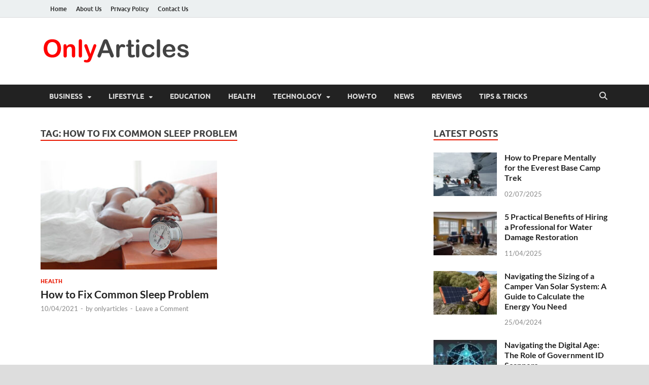

--- FILE ---
content_type: text/html; charset=UTF-8
request_url: https://www.onlyarticles.com/tag/how-to-fix-common-sleep-problem/
body_size: 12128
content:
<!DOCTYPE html>
<html lang="en-US">
<head>
<meta charset="UTF-8">
<meta name="viewport" content="width=device-width, initial-scale=1">
<link rel="profile" href="https://gmpg.org/xfn/11">

<meta name='robots' content='index, follow, max-image-preview:large, max-snippet:-1, max-video-preview:-1' />
	<style>img:is([sizes="auto" i], [sizes^="auto," i]) { contain-intrinsic-size: 3000px 1500px }</style>
	
	<!-- This site is optimized with the Yoast SEO plugin v26.7 - https://yoast.com/wordpress/plugins/seo/ -->
	<title>How to Fix Common Sleep Problem Archives - Only Articles</title>
	<link rel="canonical" href="https://www.onlyarticles.com/tag/how-to-fix-common-sleep-problem/" />
	<meta property="og:locale" content="en_US" />
	<meta property="og:type" content="article" />
	<meta property="og:title" content="How to Fix Common Sleep Problem Archives - Only Articles" />
	<meta property="og:url" content="https://www.onlyarticles.com/tag/how-to-fix-common-sleep-problem/" />
	<meta property="og:site_name" content="Only Articles" />
	<meta name="twitter:card" content="summary_large_image" />
	<script type="application/ld+json" class="yoast-schema-graph">{"@context":"https://schema.org","@graph":[{"@type":"CollectionPage","@id":"https://www.onlyarticles.com/tag/how-to-fix-common-sleep-problem/","url":"https://www.onlyarticles.com/tag/how-to-fix-common-sleep-problem/","name":"How to Fix Common Sleep Problem Archives - Only Articles","isPartOf":{"@id":"https://www.onlyarticles.com/#website"},"primaryImageOfPage":{"@id":"https://www.onlyarticles.com/tag/how-to-fix-common-sleep-problem/#primaryimage"},"image":{"@id":"https://www.onlyarticles.com/tag/how-to-fix-common-sleep-problem/#primaryimage"},"thumbnailUrl":"https://www.onlyarticles.com/wp-content/uploads/2021/04/common-sleep-problem.jpg","breadcrumb":{"@id":"https://www.onlyarticles.com/tag/how-to-fix-common-sleep-problem/#breadcrumb"},"inLanguage":"en-US"},{"@type":"ImageObject","inLanguage":"en-US","@id":"https://www.onlyarticles.com/tag/how-to-fix-common-sleep-problem/#primaryimage","url":"https://www.onlyarticles.com/wp-content/uploads/2021/04/common-sleep-problem.jpg","contentUrl":"https://www.onlyarticles.com/wp-content/uploads/2021/04/common-sleep-problem.jpg","width":799,"height":533,"caption":"Common Sleep Problem"},{"@type":"BreadcrumbList","@id":"https://www.onlyarticles.com/tag/how-to-fix-common-sleep-problem/#breadcrumb","itemListElement":[{"@type":"ListItem","position":1,"name":"Home","item":"https://www.onlyarticles.com/"},{"@type":"ListItem","position":2,"name":"How to Fix Common Sleep Problem"}]},{"@type":"WebSite","@id":"https://www.onlyarticles.com/#website","url":"https://www.onlyarticles.com/","name":"Only Articles","description":"Quality information for readers","publisher":{"@id":"https://www.onlyarticles.com/#organization"},"potentialAction":[{"@type":"SearchAction","target":{"@type":"EntryPoint","urlTemplate":"https://www.onlyarticles.com/?s={search_term_string}"},"query-input":{"@type":"PropertyValueSpecification","valueRequired":true,"valueName":"search_term_string"}}],"inLanguage":"en-US"},{"@type":"Organization","@id":"https://www.onlyarticles.com/#organization","name":"Only Articles","url":"https://www.onlyarticles.com/","logo":{"@type":"ImageObject","inLanguage":"en-US","@id":"https://www.onlyarticles.com/#/schema/logo/image/","url":"https://www.onlyarticles.com/wp-content/uploads/2021/04/onlyarticles.png","contentUrl":"https://www.onlyarticles.com/wp-content/uploads/2021/04/onlyarticles.png","width":300,"height":70,"caption":"Only Articles"},"image":{"@id":"https://www.onlyarticles.com/#/schema/logo/image/"}}]}</script>
	<!-- / Yoast SEO plugin. -->


<link rel="alternate" type="application/rss+xml" title="Only Articles &raquo; Feed" href="https://www.onlyarticles.com/feed/" />
<link rel="alternate" type="application/rss+xml" title="Only Articles &raquo; Comments Feed" href="https://www.onlyarticles.com/comments/feed/" />
<link rel="alternate" type="application/rss+xml" title="Only Articles &raquo; How to Fix Common Sleep Problem Tag Feed" href="https://www.onlyarticles.com/tag/how-to-fix-common-sleep-problem/feed/" />
<script type="text/javascript">
/* <![CDATA[ */
window._wpemojiSettings = {"baseUrl":"https:\/\/s.w.org\/images\/core\/emoji\/15.0.3\/72x72\/","ext":".png","svgUrl":"https:\/\/s.w.org\/images\/core\/emoji\/15.0.3\/svg\/","svgExt":".svg","source":{"concatemoji":"https:\/\/www.onlyarticles.com\/wp-includes\/js\/wp-emoji-release.min.js?ver=6.7.4"}};
/*! This file is auto-generated */
!function(i,n){var o,s,e;function c(e){try{var t={supportTests:e,timestamp:(new Date).valueOf()};sessionStorage.setItem(o,JSON.stringify(t))}catch(e){}}function p(e,t,n){e.clearRect(0,0,e.canvas.width,e.canvas.height),e.fillText(t,0,0);var t=new Uint32Array(e.getImageData(0,0,e.canvas.width,e.canvas.height).data),r=(e.clearRect(0,0,e.canvas.width,e.canvas.height),e.fillText(n,0,0),new Uint32Array(e.getImageData(0,0,e.canvas.width,e.canvas.height).data));return t.every(function(e,t){return e===r[t]})}function u(e,t,n){switch(t){case"flag":return n(e,"\ud83c\udff3\ufe0f\u200d\u26a7\ufe0f","\ud83c\udff3\ufe0f\u200b\u26a7\ufe0f")?!1:!n(e,"\ud83c\uddfa\ud83c\uddf3","\ud83c\uddfa\u200b\ud83c\uddf3")&&!n(e,"\ud83c\udff4\udb40\udc67\udb40\udc62\udb40\udc65\udb40\udc6e\udb40\udc67\udb40\udc7f","\ud83c\udff4\u200b\udb40\udc67\u200b\udb40\udc62\u200b\udb40\udc65\u200b\udb40\udc6e\u200b\udb40\udc67\u200b\udb40\udc7f");case"emoji":return!n(e,"\ud83d\udc26\u200d\u2b1b","\ud83d\udc26\u200b\u2b1b")}return!1}function f(e,t,n){var r="undefined"!=typeof WorkerGlobalScope&&self instanceof WorkerGlobalScope?new OffscreenCanvas(300,150):i.createElement("canvas"),a=r.getContext("2d",{willReadFrequently:!0}),o=(a.textBaseline="top",a.font="600 32px Arial",{});return e.forEach(function(e){o[e]=t(a,e,n)}),o}function t(e){var t=i.createElement("script");t.src=e,t.defer=!0,i.head.appendChild(t)}"undefined"!=typeof Promise&&(o="wpEmojiSettingsSupports",s=["flag","emoji"],n.supports={everything:!0,everythingExceptFlag:!0},e=new Promise(function(e){i.addEventListener("DOMContentLoaded",e,{once:!0})}),new Promise(function(t){var n=function(){try{var e=JSON.parse(sessionStorage.getItem(o));if("object"==typeof e&&"number"==typeof e.timestamp&&(new Date).valueOf()<e.timestamp+604800&&"object"==typeof e.supportTests)return e.supportTests}catch(e){}return null}();if(!n){if("undefined"!=typeof Worker&&"undefined"!=typeof OffscreenCanvas&&"undefined"!=typeof URL&&URL.createObjectURL&&"undefined"!=typeof Blob)try{var e="postMessage("+f.toString()+"("+[JSON.stringify(s),u.toString(),p.toString()].join(",")+"));",r=new Blob([e],{type:"text/javascript"}),a=new Worker(URL.createObjectURL(r),{name:"wpTestEmojiSupports"});return void(a.onmessage=function(e){c(n=e.data),a.terminate(),t(n)})}catch(e){}c(n=f(s,u,p))}t(n)}).then(function(e){for(var t in e)n.supports[t]=e[t],n.supports.everything=n.supports.everything&&n.supports[t],"flag"!==t&&(n.supports.everythingExceptFlag=n.supports.everythingExceptFlag&&n.supports[t]);n.supports.everythingExceptFlag=n.supports.everythingExceptFlag&&!n.supports.flag,n.DOMReady=!1,n.readyCallback=function(){n.DOMReady=!0}}).then(function(){return e}).then(function(){var e;n.supports.everything||(n.readyCallback(),(e=n.source||{}).concatemoji?t(e.concatemoji):e.wpemoji&&e.twemoji&&(t(e.twemoji),t(e.wpemoji)))}))}((window,document),window._wpemojiSettings);
/* ]]> */
</script>
<style id='wp-emoji-styles-inline-css' type='text/css'>

	img.wp-smiley, img.emoji {
		display: inline !important;
		border: none !important;
		box-shadow: none !important;
		height: 1em !important;
		width: 1em !important;
		margin: 0 0.07em !important;
		vertical-align: -0.1em !important;
		background: none !important;
		padding: 0 !important;
	}
</style>
<link rel='stylesheet' id='wp-block-library-css' href='https://www.onlyarticles.com/wp-includes/css/dist/block-library/style.min.css?ver=6.7.4' type='text/css' media='all' />
<style id='wp-block-library-theme-inline-css' type='text/css'>
.wp-block-audio :where(figcaption){color:#555;font-size:13px;text-align:center}.is-dark-theme .wp-block-audio :where(figcaption){color:#ffffffa6}.wp-block-audio{margin:0 0 1em}.wp-block-code{border:1px solid #ccc;border-radius:4px;font-family:Menlo,Consolas,monaco,monospace;padding:.8em 1em}.wp-block-embed :where(figcaption){color:#555;font-size:13px;text-align:center}.is-dark-theme .wp-block-embed :where(figcaption){color:#ffffffa6}.wp-block-embed{margin:0 0 1em}.blocks-gallery-caption{color:#555;font-size:13px;text-align:center}.is-dark-theme .blocks-gallery-caption{color:#ffffffa6}:root :where(.wp-block-image figcaption){color:#555;font-size:13px;text-align:center}.is-dark-theme :root :where(.wp-block-image figcaption){color:#ffffffa6}.wp-block-image{margin:0 0 1em}.wp-block-pullquote{border-bottom:4px solid;border-top:4px solid;color:currentColor;margin-bottom:1.75em}.wp-block-pullquote cite,.wp-block-pullquote footer,.wp-block-pullquote__citation{color:currentColor;font-size:.8125em;font-style:normal;text-transform:uppercase}.wp-block-quote{border-left:.25em solid;margin:0 0 1.75em;padding-left:1em}.wp-block-quote cite,.wp-block-quote footer{color:currentColor;font-size:.8125em;font-style:normal;position:relative}.wp-block-quote:where(.has-text-align-right){border-left:none;border-right:.25em solid;padding-left:0;padding-right:1em}.wp-block-quote:where(.has-text-align-center){border:none;padding-left:0}.wp-block-quote.is-large,.wp-block-quote.is-style-large,.wp-block-quote:where(.is-style-plain){border:none}.wp-block-search .wp-block-search__label{font-weight:700}.wp-block-search__button{border:1px solid #ccc;padding:.375em .625em}:where(.wp-block-group.has-background){padding:1.25em 2.375em}.wp-block-separator.has-css-opacity{opacity:.4}.wp-block-separator{border:none;border-bottom:2px solid;margin-left:auto;margin-right:auto}.wp-block-separator.has-alpha-channel-opacity{opacity:1}.wp-block-separator:not(.is-style-wide):not(.is-style-dots){width:100px}.wp-block-separator.has-background:not(.is-style-dots){border-bottom:none;height:1px}.wp-block-separator.has-background:not(.is-style-wide):not(.is-style-dots){height:2px}.wp-block-table{margin:0 0 1em}.wp-block-table td,.wp-block-table th{word-break:normal}.wp-block-table :where(figcaption){color:#555;font-size:13px;text-align:center}.is-dark-theme .wp-block-table :where(figcaption){color:#ffffffa6}.wp-block-video :where(figcaption){color:#555;font-size:13px;text-align:center}.is-dark-theme .wp-block-video :where(figcaption){color:#ffffffa6}.wp-block-video{margin:0 0 1em}:root :where(.wp-block-template-part.has-background){margin-bottom:0;margin-top:0;padding:1.25em 2.375em}
</style>
<style id='classic-theme-styles-inline-css' type='text/css'>
/*! This file is auto-generated */
.wp-block-button__link{color:#fff;background-color:#32373c;border-radius:9999px;box-shadow:none;text-decoration:none;padding:calc(.667em + 2px) calc(1.333em + 2px);font-size:1.125em}.wp-block-file__button{background:#32373c;color:#fff;text-decoration:none}
</style>
<style id='global-styles-inline-css' type='text/css'>
:root{--wp--preset--aspect-ratio--square: 1;--wp--preset--aspect-ratio--4-3: 4/3;--wp--preset--aspect-ratio--3-4: 3/4;--wp--preset--aspect-ratio--3-2: 3/2;--wp--preset--aspect-ratio--2-3: 2/3;--wp--preset--aspect-ratio--16-9: 16/9;--wp--preset--aspect-ratio--9-16: 9/16;--wp--preset--color--black: #000000;--wp--preset--color--cyan-bluish-gray: #abb8c3;--wp--preset--color--white: #ffffff;--wp--preset--color--pale-pink: #f78da7;--wp--preset--color--vivid-red: #cf2e2e;--wp--preset--color--luminous-vivid-orange: #ff6900;--wp--preset--color--luminous-vivid-amber: #fcb900;--wp--preset--color--light-green-cyan: #7bdcb5;--wp--preset--color--vivid-green-cyan: #00d084;--wp--preset--color--pale-cyan-blue: #8ed1fc;--wp--preset--color--vivid-cyan-blue: #0693e3;--wp--preset--color--vivid-purple: #9b51e0;--wp--preset--gradient--vivid-cyan-blue-to-vivid-purple: linear-gradient(135deg,rgba(6,147,227,1) 0%,rgb(155,81,224) 100%);--wp--preset--gradient--light-green-cyan-to-vivid-green-cyan: linear-gradient(135deg,rgb(122,220,180) 0%,rgb(0,208,130) 100%);--wp--preset--gradient--luminous-vivid-amber-to-luminous-vivid-orange: linear-gradient(135deg,rgba(252,185,0,1) 0%,rgba(255,105,0,1) 100%);--wp--preset--gradient--luminous-vivid-orange-to-vivid-red: linear-gradient(135deg,rgba(255,105,0,1) 0%,rgb(207,46,46) 100%);--wp--preset--gradient--very-light-gray-to-cyan-bluish-gray: linear-gradient(135deg,rgb(238,238,238) 0%,rgb(169,184,195) 100%);--wp--preset--gradient--cool-to-warm-spectrum: linear-gradient(135deg,rgb(74,234,220) 0%,rgb(151,120,209) 20%,rgb(207,42,186) 40%,rgb(238,44,130) 60%,rgb(251,105,98) 80%,rgb(254,248,76) 100%);--wp--preset--gradient--blush-light-purple: linear-gradient(135deg,rgb(255,206,236) 0%,rgb(152,150,240) 100%);--wp--preset--gradient--blush-bordeaux: linear-gradient(135deg,rgb(254,205,165) 0%,rgb(254,45,45) 50%,rgb(107,0,62) 100%);--wp--preset--gradient--luminous-dusk: linear-gradient(135deg,rgb(255,203,112) 0%,rgb(199,81,192) 50%,rgb(65,88,208) 100%);--wp--preset--gradient--pale-ocean: linear-gradient(135deg,rgb(255,245,203) 0%,rgb(182,227,212) 50%,rgb(51,167,181) 100%);--wp--preset--gradient--electric-grass: linear-gradient(135deg,rgb(202,248,128) 0%,rgb(113,206,126) 100%);--wp--preset--gradient--midnight: linear-gradient(135deg,rgb(2,3,129) 0%,rgb(40,116,252) 100%);--wp--preset--font-size--small: 13px;--wp--preset--font-size--medium: 20px;--wp--preset--font-size--large: 36px;--wp--preset--font-size--x-large: 42px;--wp--preset--spacing--20: 0.44rem;--wp--preset--spacing--30: 0.67rem;--wp--preset--spacing--40: 1rem;--wp--preset--spacing--50: 1.5rem;--wp--preset--spacing--60: 2.25rem;--wp--preset--spacing--70: 3.38rem;--wp--preset--spacing--80: 5.06rem;--wp--preset--shadow--natural: 6px 6px 9px rgba(0, 0, 0, 0.2);--wp--preset--shadow--deep: 12px 12px 50px rgba(0, 0, 0, 0.4);--wp--preset--shadow--sharp: 6px 6px 0px rgba(0, 0, 0, 0.2);--wp--preset--shadow--outlined: 6px 6px 0px -3px rgba(255, 255, 255, 1), 6px 6px rgba(0, 0, 0, 1);--wp--preset--shadow--crisp: 6px 6px 0px rgba(0, 0, 0, 1);}:where(.is-layout-flex){gap: 0.5em;}:where(.is-layout-grid){gap: 0.5em;}body .is-layout-flex{display: flex;}.is-layout-flex{flex-wrap: wrap;align-items: center;}.is-layout-flex > :is(*, div){margin: 0;}body .is-layout-grid{display: grid;}.is-layout-grid > :is(*, div){margin: 0;}:where(.wp-block-columns.is-layout-flex){gap: 2em;}:where(.wp-block-columns.is-layout-grid){gap: 2em;}:where(.wp-block-post-template.is-layout-flex){gap: 1.25em;}:where(.wp-block-post-template.is-layout-grid){gap: 1.25em;}.has-black-color{color: var(--wp--preset--color--black) !important;}.has-cyan-bluish-gray-color{color: var(--wp--preset--color--cyan-bluish-gray) !important;}.has-white-color{color: var(--wp--preset--color--white) !important;}.has-pale-pink-color{color: var(--wp--preset--color--pale-pink) !important;}.has-vivid-red-color{color: var(--wp--preset--color--vivid-red) !important;}.has-luminous-vivid-orange-color{color: var(--wp--preset--color--luminous-vivid-orange) !important;}.has-luminous-vivid-amber-color{color: var(--wp--preset--color--luminous-vivid-amber) !important;}.has-light-green-cyan-color{color: var(--wp--preset--color--light-green-cyan) !important;}.has-vivid-green-cyan-color{color: var(--wp--preset--color--vivid-green-cyan) !important;}.has-pale-cyan-blue-color{color: var(--wp--preset--color--pale-cyan-blue) !important;}.has-vivid-cyan-blue-color{color: var(--wp--preset--color--vivid-cyan-blue) !important;}.has-vivid-purple-color{color: var(--wp--preset--color--vivid-purple) !important;}.has-black-background-color{background-color: var(--wp--preset--color--black) !important;}.has-cyan-bluish-gray-background-color{background-color: var(--wp--preset--color--cyan-bluish-gray) !important;}.has-white-background-color{background-color: var(--wp--preset--color--white) !important;}.has-pale-pink-background-color{background-color: var(--wp--preset--color--pale-pink) !important;}.has-vivid-red-background-color{background-color: var(--wp--preset--color--vivid-red) !important;}.has-luminous-vivid-orange-background-color{background-color: var(--wp--preset--color--luminous-vivid-orange) !important;}.has-luminous-vivid-amber-background-color{background-color: var(--wp--preset--color--luminous-vivid-amber) !important;}.has-light-green-cyan-background-color{background-color: var(--wp--preset--color--light-green-cyan) !important;}.has-vivid-green-cyan-background-color{background-color: var(--wp--preset--color--vivid-green-cyan) !important;}.has-pale-cyan-blue-background-color{background-color: var(--wp--preset--color--pale-cyan-blue) !important;}.has-vivid-cyan-blue-background-color{background-color: var(--wp--preset--color--vivid-cyan-blue) !important;}.has-vivid-purple-background-color{background-color: var(--wp--preset--color--vivid-purple) !important;}.has-black-border-color{border-color: var(--wp--preset--color--black) !important;}.has-cyan-bluish-gray-border-color{border-color: var(--wp--preset--color--cyan-bluish-gray) !important;}.has-white-border-color{border-color: var(--wp--preset--color--white) !important;}.has-pale-pink-border-color{border-color: var(--wp--preset--color--pale-pink) !important;}.has-vivid-red-border-color{border-color: var(--wp--preset--color--vivid-red) !important;}.has-luminous-vivid-orange-border-color{border-color: var(--wp--preset--color--luminous-vivid-orange) !important;}.has-luminous-vivid-amber-border-color{border-color: var(--wp--preset--color--luminous-vivid-amber) !important;}.has-light-green-cyan-border-color{border-color: var(--wp--preset--color--light-green-cyan) !important;}.has-vivid-green-cyan-border-color{border-color: var(--wp--preset--color--vivid-green-cyan) !important;}.has-pale-cyan-blue-border-color{border-color: var(--wp--preset--color--pale-cyan-blue) !important;}.has-vivid-cyan-blue-border-color{border-color: var(--wp--preset--color--vivid-cyan-blue) !important;}.has-vivid-purple-border-color{border-color: var(--wp--preset--color--vivid-purple) !important;}.has-vivid-cyan-blue-to-vivid-purple-gradient-background{background: var(--wp--preset--gradient--vivid-cyan-blue-to-vivid-purple) !important;}.has-light-green-cyan-to-vivid-green-cyan-gradient-background{background: var(--wp--preset--gradient--light-green-cyan-to-vivid-green-cyan) !important;}.has-luminous-vivid-amber-to-luminous-vivid-orange-gradient-background{background: var(--wp--preset--gradient--luminous-vivid-amber-to-luminous-vivid-orange) !important;}.has-luminous-vivid-orange-to-vivid-red-gradient-background{background: var(--wp--preset--gradient--luminous-vivid-orange-to-vivid-red) !important;}.has-very-light-gray-to-cyan-bluish-gray-gradient-background{background: var(--wp--preset--gradient--very-light-gray-to-cyan-bluish-gray) !important;}.has-cool-to-warm-spectrum-gradient-background{background: var(--wp--preset--gradient--cool-to-warm-spectrum) !important;}.has-blush-light-purple-gradient-background{background: var(--wp--preset--gradient--blush-light-purple) !important;}.has-blush-bordeaux-gradient-background{background: var(--wp--preset--gradient--blush-bordeaux) !important;}.has-luminous-dusk-gradient-background{background: var(--wp--preset--gradient--luminous-dusk) !important;}.has-pale-ocean-gradient-background{background: var(--wp--preset--gradient--pale-ocean) !important;}.has-electric-grass-gradient-background{background: var(--wp--preset--gradient--electric-grass) !important;}.has-midnight-gradient-background{background: var(--wp--preset--gradient--midnight) !important;}.has-small-font-size{font-size: var(--wp--preset--font-size--small) !important;}.has-medium-font-size{font-size: var(--wp--preset--font-size--medium) !important;}.has-large-font-size{font-size: var(--wp--preset--font-size--large) !important;}.has-x-large-font-size{font-size: var(--wp--preset--font-size--x-large) !important;}
:where(.wp-block-post-template.is-layout-flex){gap: 1.25em;}:where(.wp-block-post-template.is-layout-grid){gap: 1.25em;}
:where(.wp-block-columns.is-layout-flex){gap: 2em;}:where(.wp-block-columns.is-layout-grid){gap: 2em;}
:root :where(.wp-block-pullquote){font-size: 1.5em;line-height: 1.6;}
</style>
<link rel='stylesheet' id='gn-frontend-gnfollow-style-css' href='https://www.onlyarticles.com/wp-content/plugins/gn-publisher/assets/css/gn-frontend-gnfollow.min.css?ver=1.5.26' type='text/css' media='all' />
<link rel='stylesheet' id='hitmag-fonts-css' href='https://www.onlyarticles.com/wp-content/themes/hitmag/css/fonts.css' type='text/css' media='all' />
<link rel='stylesheet' id='hitmag-font-awesome-css' href='https://www.onlyarticles.com/wp-content/themes/hitmag/css/all.min.css?ver=6.5.1' type='text/css' media='all' />
<link rel='stylesheet' id='hitmag-style-css' href='https://www.onlyarticles.com/wp-content/themes/hitmag/style.css?ver=1.4.1' type='text/css' media='all' />
<link rel='stylesheet' id='heateor_sss_frontend_css-css' href='https://www.onlyarticles.com/wp-content/plugins/sassy-social-share/public/css/sassy-social-share-public.css?ver=3.3.70' type='text/css' media='all' />
<style id='heateor_sss_frontend_css-inline-css' type='text/css'>
.heateor_sss_button_instagram span.heateor_sss_svg,a.heateor_sss_instagram span.heateor_sss_svg{background:radial-gradient(circle at 30% 107%,#fdf497 0,#fdf497 5%,#fd5949 45%,#d6249f 60%,#285aeb 90%)}.heateor_sss_horizontal_sharing .heateor_sss_svg,.heateor_sss_standard_follow_icons_container .heateor_sss_svg{color:#fff;border-width:0px;border-style:solid;border-color:transparent}.heateor_sss_horizontal_sharing .heateorSssTCBackground{color:#666}.heateor_sss_horizontal_sharing span.heateor_sss_svg:hover,.heateor_sss_standard_follow_icons_container span.heateor_sss_svg:hover{border-color:transparent;}.heateor_sss_vertical_sharing span.heateor_sss_svg,.heateor_sss_floating_follow_icons_container span.heateor_sss_svg{color:#fff;border-width:0px;border-style:solid;border-color:transparent;}.heateor_sss_vertical_sharing .heateorSssTCBackground{color:#666;}.heateor_sss_vertical_sharing span.heateor_sss_svg:hover,.heateor_sss_floating_follow_icons_container span.heateor_sss_svg:hover{border-color:transparent;}@media screen and (max-width:783px) {.heateor_sss_vertical_sharing{display:none!important}}div.heateor_sss_mobile_footer{display:none;}@media screen and (max-width:783px){div.heateor_sss_bottom_sharing .heateorSssTCBackground{background-color:white}div.heateor_sss_bottom_sharing{width:100%!important;left:0!important;}div.heateor_sss_bottom_sharing a{width:11.111111111111% !important;}div.heateor_sss_bottom_sharing .heateor_sss_svg{width: 100% !important;}div.heateor_sss_bottom_sharing div.heateorSssTotalShareCount{font-size:1em!important;line-height:28px!important}div.heateor_sss_bottom_sharing div.heateorSssTotalShareText{font-size:.7em!important;line-height:0px!important}div.heateor_sss_mobile_footer{display:block;height:40px;}.heateor_sss_bottom_sharing{padding:0!important;display:block!important;width:auto!important;bottom:-2px!important;top: auto!important;}.heateor_sss_bottom_sharing .heateor_sss_square_count{line-height:inherit;}.heateor_sss_bottom_sharing .heateorSssSharingArrow{display:none;}.heateor_sss_bottom_sharing .heateorSssTCBackground{margin-right:1.1em!important}}
</style>
<script type="text/javascript" src="https://www.onlyarticles.com/wp-includes/js/jquery/jquery.min.js?ver=3.7.1" id="jquery-core-js"></script>
<script type="text/javascript" src="https://www.onlyarticles.com/wp-includes/js/jquery/jquery-migrate.min.js?ver=3.4.1" id="jquery-migrate-js"></script>
<!--[if lt IE 9]>
<script type="text/javascript" src="https://www.onlyarticles.com/wp-content/themes/hitmag/js/html5shiv.min.js?ver=6.7.4" id="html5shiv-js"></script>
<![endif]-->
<link rel="https://api.w.org/" href="https://www.onlyarticles.com/wp-json/" /><link rel="alternate" title="JSON" type="application/json" href="https://www.onlyarticles.com/wp-json/wp/v2/tags/18" /><link rel="EditURI" type="application/rsd+xml" title="RSD" href="https://www.onlyarticles.com/xmlrpc.php?rsd" />
<meta name="generator" content="WordPress 6.7.4" />
		<style type="text/css">
			
			button,
			input[type="button"],
			input[type="reset"],
			input[type="submit"] {
				background: #e81700;
			}

            .th-readmore {
                background: #e81700;
            }           

            a:hover {
                color: #e81700;
            } 

            .main-navigation a:hover {
                background-color: #e81700;
            }

            .main-navigation .current_page_item > a,
            .main-navigation .current-menu-item > a,
            .main-navigation .current_page_ancestor > a,
            .main-navigation .current-menu-ancestor > a {
                background-color: #e81700;
            }

            #main-nav-button:hover {
                background-color: #e81700;
            }

            .post-navigation .post-title:hover {
                color: #e81700;
            }

            .top-navigation a:hover {
                color: #e81700;
            }

            .top-navigation ul ul a:hover {
                background: #e81700;
            }

            #top-nav-button:hover {
                color: #e81700;
            }

            .responsive-mainnav li a:hover,
            .responsive-topnav li a:hover {
                background: #e81700;
            }

            #hm-search-form .search-form .search-submit {
                background-color: #e81700;
            }

            .nav-links .current {
                background: #e81700;
            }

            .is-style-hitmag-widget-title,
            .elementor-widget-container h5,
            .widgettitle,
            .widget-title {
                border-bottom: 2px solid #e81700;
            }

            .footer-widget-title {
                border-bottom: 2px solid #e81700;
            }

            .widget-area a:hover {
                color: #e81700;
            }

            .footer-widget-area .widget a:hover {
                color: #e81700;
            }

            .site-info a:hover {
                color: #e81700;
            }

            .wp-block-search .wp-block-search__button,
            .search-form .search-submit {
                background: #e81700;
            }

            .hmb-entry-title a:hover {
                color: #e81700;
            }

            .hmb-entry-meta a:hover,
            .hms-meta a:hover {
                color: #e81700;
            }

            .hms-title a:hover {
                color: #e81700;
            }

            .hmw-grid-post .post-title a:hover {
                color: #e81700;
            }

            .footer-widget-area .hmw-grid-post .post-title a:hover,
            .footer-widget-area .hmb-entry-title a:hover,
            .footer-widget-area .hms-title a:hover {
                color: #e81700;
            }

            .hm-tabs-wdt .ui-state-active {
                border-bottom: 2px solid #e81700;
            }

            a.hm-viewall {
                background: #e81700;
            }

            #hitmag-tags a,
            .widget_tag_cloud .tagcloud a {
                background: #e81700;
            }

            .site-title a {
                color: #e81700;
            }

            .hitmag-post .entry-title a:hover {
                color: #e81700;
            }

            .hitmag-post .entry-meta a:hover {
                color: #e81700;
            }

            .cat-links a {
                color: #e81700;
            }

            .hitmag-single .entry-meta a:hover {
                color: #e81700;
            }

            .hitmag-single .author a:hover {
                color: #e81700;
            }

            .hm-author-content .author-posts-link {
                color: #e81700;
            }

            .hm-tags-links a:hover {
                background: #e81700;
            }

            .hm-tagged {
                background: #e81700;
            }

            .hm-edit-link a.post-edit-link {
                background: #e81700;
            }

            .arc-page-title {
                border-bottom: 2px solid #e81700;
            }

            .srch-page-title {
                border-bottom: 2px solid #e81700;
            }

            .hm-slider-details .cat-links {
                background: #e81700;
            }

            .hm-rel-post .post-title a:hover {
                color: #e81700;
            }

            .comment-author a {
                color: #e81700;
            }

            .comment-metadata a:hover,
            .comment-metadata a:focus,
            .pingback .comment-edit-link:hover,
            .pingback .comment-edit-link:focus {
                color: #e81700;
            }

            .comment-reply-link:hover,
            .comment-reply-link:focus {
                background: #e81700;
            }

            .required {
                color: #e81700;
            }

            blockquote {
                border-left: 3px solid #e81700;
            }

            .comment-reply-title small a:before {
                color: #e81700;
            }
            
            .woocommerce ul.products li.product h3:hover,
            .woocommerce-widget-area ul li a:hover,
            .woocommerce-loop-product__title:hover {
                color: #e81700;
            }

            .woocommerce-product-search input[type="submit"],
            .woocommerce #respond input#submit, 
            .woocommerce a.button, 
            .woocommerce button.button, 
            .woocommerce input.button,
            .woocommerce nav.woocommerce-pagination ul li a:focus,
            .woocommerce nav.woocommerce-pagination ul li a:hover,
            .woocommerce nav.woocommerce-pagination ul li span.current,
            .woocommerce span.onsale,
            .woocommerce-widget-area .widget-title,
            .woocommerce #respond input#submit.alt,
            .woocommerce a.button.alt,
            .woocommerce button.button.alt,
            .woocommerce input.button.alt {
                background: #e81700;
            }
            
            .wp-block-quote,
            .wp-block-quote:not(.is-large):not(.is-style-large) {
                border-left: 3px solid #e81700;
            }		</style>
		<style type="text/css">

			.site-title a,
		.site-description {
			position: absolute;
			clip: rect(1px, 1px, 1px, 1px);
		}

	
	</style>
	<!-- There is no amphtml version available for this URL. --><link rel="icon" href="https://www.onlyarticles.com/wp-content/uploads/2021/04/cropped-onlyarticles-favicon-32x32.png" sizes="32x32" />
<link rel="icon" href="https://www.onlyarticles.com/wp-content/uploads/2021/04/cropped-onlyarticles-favicon-192x192.png" sizes="192x192" />
<link rel="apple-touch-icon" href="https://www.onlyarticles.com/wp-content/uploads/2021/04/cropped-onlyarticles-favicon-180x180.png" />
<meta name="msapplication-TileImage" content="https://www.onlyarticles.com/wp-content/uploads/2021/04/cropped-onlyarticles-favicon-270x270.png" />
<style id="kirki-inline-styles"></style></head>

<body class="archive tag tag-how-to-fix-common-sleep-problem tag-18 wp-custom-logo wp-embed-responsive hitmag-full-width group-blog hfeed th-right-sidebar">



<div id="page" class="site hitmag-wrapper">
	<a class="skip-link screen-reader-text" href="#content">Skip to content</a>

	
	<header id="masthead" class="site-header" role="banner">

		
							<div class="hm-topnavbutton">
					<div class="hm-nwrap">
												<a href="#" class="navbutton" id="top-nav-button">
							<span class="top-nav-btn-lbl">Top Menu</span>						</a>
					</div>	
				</div>
				<div class="responsive-topnav"></div>					
			
			<div class="hm-top-bar">
				<div class="hm-container">
					
					
											<div id="top-navigation" class="top-navigation">
							<div class="menu-main-menu-container"><ul id="top-menu" class="menu"><li id="menu-item-28" class="menu-item menu-item-type-custom menu-item-object-custom menu-item-home menu-item-28"><a href="https://www.onlyarticles.com/">Home</a></li>
<li id="menu-item-30" class="menu-item menu-item-type-post_type menu-item-object-page menu-item-30"><a href="https://www.onlyarticles.com/about-us/">About Us</a></li>
<li id="menu-item-29" class="menu-item menu-item-type-post_type menu-item-object-page menu-item-privacy-policy menu-item-29"><a rel="privacy-policy" href="https://www.onlyarticles.com/privacy-policy/">Privacy Policy</a></li>
<li id="menu-item-31" class="menu-item menu-item-type-post_type menu-item-object-page menu-item-31"><a href="https://www.onlyarticles.com/contact-us/">Contact Us</a></li>
</ul></div>					
						</div>		
					
					
				</div><!-- .hm-container -->
			</div><!-- .hm-top-bar -->

		
		
		<div class="header-main-area ">
			<div class="hm-container">
			<div class="site-branding">
				<div class="site-branding-content">
					<div class="hm-logo">
						<a href="https://www.onlyarticles.com/" class="custom-logo-link" rel="home"><img width="300" height="70" src="https://www.onlyarticles.com/wp-content/uploads/2021/04/onlyarticles.png" class="custom-logo" alt="Only Articles" decoding="async" /></a>					</div><!-- .hm-logo -->

					<div class="hm-site-title">
													<p class="site-title"><a href="https://www.onlyarticles.com/" rel="home">Only Articles</a></p>
													<p class="site-description">Quality information for readers</p>
											</div><!-- .hm-site-title -->
				</div><!-- .site-branding-content -->
			</div><!-- .site-branding -->

			
						</div><!-- .hm-container -->
		</div><!-- .header-main-area -->

		
		<div class="hm-nav-container">
			<nav id="site-navigation" class="main-navigation" role="navigation">
				<div class="hm-container">
					<div class="menu-categories-container"><ul id="primary-menu" class="menu"><li id="menu-item-41" class="menu-item menu-item-type-taxonomy menu-item-object-category menu-item-has-children menu-item-41"><a href="https://www.onlyarticles.com/category/business/">Business</a>
<ul class="sub-menu">
	<li id="menu-item-44" class="menu-item menu-item-type-taxonomy menu-item-object-category menu-item-44"><a href="https://www.onlyarticles.com/category/finance/">Finance</a></li>
</ul>
</li>
<li id="menu-item-48" class="menu-item menu-item-type-taxonomy menu-item-object-category menu-item-has-children menu-item-48"><a href="https://www.onlyarticles.com/category/lifestyle/">Lifestyle</a>
<ul class="sub-menu">
	<li id="menu-item-53" class="menu-item menu-item-type-taxonomy menu-item-object-category menu-item-53"><a href="https://www.onlyarticles.com/category/travel/">Travel</a></li>
	<li id="menu-item-43" class="menu-item menu-item-type-taxonomy menu-item-object-category menu-item-43"><a href="https://www.onlyarticles.com/category/fashion/">Fashion</a></li>
</ul>
</li>
<li id="menu-item-42" class="menu-item menu-item-type-taxonomy menu-item-object-category menu-item-42"><a href="https://www.onlyarticles.com/category/education/">Education</a></li>
<li id="menu-item-46" class="menu-item menu-item-type-taxonomy menu-item-object-category menu-item-46"><a href="https://www.onlyarticles.com/category/health/">Health</a></li>
<li id="menu-item-51" class="menu-item menu-item-type-taxonomy menu-item-object-category menu-item-has-children menu-item-51"><a href="https://www.onlyarticles.com/category/technology/">Technology</a>
<ul class="sub-menu">
	<li id="menu-item-45" class="menu-item menu-item-type-taxonomy menu-item-object-category menu-item-45"><a href="https://www.onlyarticles.com/category/gadgets/">Gadgets</a></li>
</ul>
</li>
<li id="menu-item-47" class="menu-item menu-item-type-taxonomy menu-item-object-category menu-item-47"><a href="https://www.onlyarticles.com/category/how-to/">How-to</a></li>
<li id="menu-item-49" class="menu-item menu-item-type-taxonomy menu-item-object-category menu-item-49"><a href="https://www.onlyarticles.com/category/news/">News</a></li>
<li id="menu-item-50" class="menu-item menu-item-type-taxonomy menu-item-object-category menu-item-50"><a href="https://www.onlyarticles.com/category/reviews/">Reviews</a></li>
<li id="menu-item-52" class="menu-item menu-item-type-taxonomy menu-item-object-category menu-item-52"><a href="https://www.onlyarticles.com/category/tips-tricks/">Tips &amp; Tricks</a></li>
</ul></div>					
											<button class="hm-search-button-icon" aria-label="Open search"></button>
						<div class="hm-search-box-container">
							<div class="hm-search-box">
								<form role="search" method="get" class="search-form" action="https://www.onlyarticles.com/">
				<label>
					<span class="screen-reader-text">Search for:</span>
					<input type="search" class="search-field" placeholder="Search &hellip;" value="" name="s" />
				</label>
				<input type="submit" class="search-submit" value="Search" />
			</form>							</div><!-- th-search-box -->
						</div><!-- .th-search-box-container -->
									</div><!-- .hm-container -->
			</nav><!-- #site-navigation -->
			<div class="hm-nwrap">
								<a href="#" class="navbutton" id="main-nav-button">
					<span class="main-nav-btn-lbl">Main Menu</span>				</a>
			</div>
			<div class="responsive-mainnav"></div>
		</div><!-- .hm-nav-container -->

		
	</header><!-- #masthead -->

	
	<div id="content" class="site-content">
		<div class="hm-container">

<div id="primary" class="content-area">
	<main id="main" class="site-main" role="main">

	
	
	
			<header class="page-header">
				<h1 class="page-title arc-page-title">Tag: <span>How to Fix Common Sleep Problem</span></h1>			</header><!-- .page-header -->

			<div class="posts-wrap th-grid-2">
<article id="post-54" class="hitmag-post post-54 post type-post status-publish format-standard has-post-thumbnail hentry category-health tag-common-sleep-problem tag-how-to-fix-common-sleep-problem">

		
			<a href="https://www.onlyarticles.com/how-to-fix-common-sleep-problem/" title="How to Fix Common Sleep Problem">
			<div class="archive-thumb">
			<img width="348" height="215" src="https://www.onlyarticles.com/wp-content/uploads/2021/04/common-sleep-problem-348x215.jpg" class="attachment-hitmag-grid size-hitmag-grid wp-post-image" alt="Common Sleep Problem" decoding="async" fetchpriority="high" />			</div><!-- .archive-thumb -->
		</a>
		
	<div class="archive-content">

		
		<header class="entry-header">
			<div class="cat-links"><a href="https://www.onlyarticles.com/category/health/" rel="category tag">Health</a></div><h3 class="entry-title"><a href="https://www.onlyarticles.com/how-to-fix-common-sleep-problem/" rel="bookmark">How to Fix Common Sleep Problem</a></h3>			<div class="entry-meta">
				<span class="posted-on"><a href="https://www.onlyarticles.com/how-to-fix-common-sleep-problem/" rel="bookmark"><time class="entry-date published" datetime="2021-04-10T12:12:29+00:00">10/04/2021</time><time class="updated" datetime="2025-03-15T15:29:22+00:00">15/03/2025</time></a></span><span class="meta-sep"> - </span><span class="byline"> by <span class="author vcard"><a class="url fn n" href="https://www.onlyarticles.com/author/onlyarticles/">onlyarticles</a></span></span><span class="meta-sep"> - </span><span class="comments-link"><a href="https://www.onlyarticles.com/how-to-fix-common-sleep-problem/?noamp=mobile#respond">Leave a Comment</a></span>			</div><!-- .entry-meta -->
					</header><!-- .entry-header -->

		<div class="entry-summary">
			
		</div><!-- .entry-summary -->
		
	</div><!-- .archive-content -->

	
</article><!-- #post-## --></div><!-- .posts-wrap -->
		
	</main><!-- #main -->
</div><!-- #primary -->


<aside id="secondary" class="widget-area" role="complementary">

	
	<section id="sidebar_posts-2" class="widget widget_sidebar_posts">		<div class="hitmag-category-posts">
		<h4 class="widget-title">Latest Posts</h4>
		
			
								<div class="hms-post">
													<div class="hms-thumb">
								<a href="https://www.onlyarticles.com/how-to-prepare-mentally-for-the-everest-base-camp-trek/" rel="bookmark" title="How to Prepare Mentally for the Everest Base Camp Trek">	
									<img width="135" height="93" src="https://www.onlyarticles.com/wp-content/uploads/2025/07/Prepare-Mentally-for-the-Everest-Base-Camp-Trek-135x93.webp" class="attachment-hitmag-thumbnail size-hitmag-thumbnail wp-post-image" alt="Prepare Mentally for the Everest Base Camp Trek" decoding="async" loading="lazy" />								</a>
							</div>
												<div class="hms-details">
							<h3 class="hms-title"><a href="https://www.onlyarticles.com/how-to-prepare-mentally-for-the-everest-base-camp-trek/" rel="bookmark">How to Prepare Mentally for the Everest Base Camp Trek</a></h3>							<p class="hms-meta"><time class="entry-date published updated" datetime="2025-07-02T16:05:53+00:00">02/07/2025</time></p>
						</div>
					</div><!-- .hms-post -->
								<div class="hms-post">
													<div class="hms-thumb">
								<a href="https://www.onlyarticles.com/benefits-of-hiring-a-professional-for-water-damage-restoration/" rel="bookmark" title="5 Practical Benefits of Hiring a Professional for Water Damage Restoration">	
									<img width="135" height="93" src="https://www.onlyarticles.com/wp-content/uploads/2025/04/Water-Damage-Restoration-135x93.jpg" class="attachment-hitmag-thumbnail size-hitmag-thumbnail wp-post-image" alt="Water Damage Restoration" decoding="async" loading="lazy" />								</a>
							</div>
												<div class="hms-details">
							<h3 class="hms-title"><a href="https://www.onlyarticles.com/benefits-of-hiring-a-professional-for-water-damage-restoration/" rel="bookmark">5 Practical Benefits of Hiring a Professional for Water Damage Restoration</a></h3>							<p class="hms-meta"><time class="entry-date published updated" datetime="2025-04-11T05:02:03+00:00">11/04/2025</time></p>
						</div>
					</div><!-- .hms-post -->
								<div class="hms-post">
													<div class="hms-thumb">
								<a href="https://www.onlyarticles.com/navigating-the-sizing-of-a-camper-van-solar-system-a-guide-to-calculate-the-energy-you-need/" rel="bookmark" title="Navigating the Sizing of a Camper Van Solar System: A Guide to Calculate the Energy You Need">	
									<img width="135" height="93" src="https://www.onlyarticles.com/wp-content/uploads/2024/04/portable-solar-panel-2-135x93.webp" class="attachment-hitmag-thumbnail size-hitmag-thumbnail wp-post-image" alt="portable solar panel" decoding="async" loading="lazy" />								</a>
							</div>
												<div class="hms-details">
							<h3 class="hms-title"><a href="https://www.onlyarticles.com/navigating-the-sizing-of-a-camper-van-solar-system-a-guide-to-calculate-the-energy-you-need/" rel="bookmark">Navigating the Sizing of a Camper Van Solar System: A Guide to Calculate the Energy You Need</a></h3>							<p class="hms-meta"><time class="entry-date published" datetime="2024-04-25T04:33:48+00:00">25/04/2024</time><time class="updated" datetime="2024-04-26T07:35:48+00:00">26/04/2024</time></p>
						</div>
					</div><!-- .hms-post -->
								<div class="hms-post">
													<div class="hms-thumb">
								<a href="https://www.onlyarticles.com/navigating-the-digital-age-the-role-of-government-id-scanners/" rel="bookmark" title="Navigating the Digital Age: The Role of Government ID Scanners">	
									<img width="135" height="93" src="https://www.onlyarticles.com/wp-content/uploads/2024/02/tech-135x93.jpg" class="attachment-hitmag-thumbnail size-hitmag-thumbnail wp-post-image" alt="" decoding="async" loading="lazy" />								</a>
							</div>
												<div class="hms-details">
							<h3 class="hms-title"><a href="https://www.onlyarticles.com/navigating-the-digital-age-the-role-of-government-id-scanners/" rel="bookmark">Navigating the Digital Age: The Role of Government ID Scanners</a></h3>							<p class="hms-meta"><time class="entry-date published" datetime="2024-02-21T12:55:38+00:00">21/02/2024</time><time class="updated" datetime="2024-02-27T03:52:46+00:00">27/02/2024</time></p>
						</div>
					</div><!-- .hms-post -->
								<div class="hms-post">
													<div class="hms-thumb">
								<a href="https://www.onlyarticles.com/unraveling-the-art-of-casual-chic/" rel="bookmark" title="The Versatile Essentials: Unraveling the Art of Casual Chic">	
									<img width="135" height="93" src="https://www.onlyarticles.com/wp-content/uploads/2023/08/unraveling-the-art-of-casual-chic-135x93.jpg" class="attachment-hitmag-thumbnail size-hitmag-thumbnail wp-post-image" alt="Unraveling the Art of Casual Chic" decoding="async" loading="lazy" />								</a>
							</div>
												<div class="hms-details">
							<h3 class="hms-title"><a href="https://www.onlyarticles.com/unraveling-the-art-of-casual-chic/" rel="bookmark">The Versatile Essentials: Unraveling the Art of Casual Chic</a></h3>							<p class="hms-meta"><time class="entry-date published updated" datetime="2023-08-31T13:04:54+00:00">31/08/2023</time></p>
						</div>
					</div><!-- .hms-post -->
								        
        </div><!-- .hitmag-category-posts -->


	</section><section id="categories-2" class="widget widget_categories"><h4 class="widget-title">Categories</h4>
			<ul>
					<li class="cat-item cat-item-5"><a href="https://www.onlyarticles.com/category/business/">Business</a>
</li>
	<li class="cat-item cat-item-75"><a href="https://www.onlyarticles.com/category/clothing/">Clothing</a>
</li>
	<li class="cat-item cat-item-7"><a href="https://www.onlyarticles.com/category/fashion/">Fashion</a>
</li>
	<li class="cat-item cat-item-8"><a href="https://www.onlyarticles.com/category/finance/">Finance</a>
</li>
	<li class="cat-item cat-item-10"><a href="https://www.onlyarticles.com/category/health/">Health</a>
</li>
	<li class="cat-item cat-item-12"><a href="https://www.onlyarticles.com/category/lifestyle/">Lifestyle</a>
</li>
	<li class="cat-item cat-item-82"><a href="https://www.onlyarticles.com/category/services/">Services</a>
</li>
	<li class="cat-item cat-item-3"><a href="https://www.onlyarticles.com/category/technology/">Technology</a>
</li>
	<li class="cat-item cat-item-15"><a href="https://www.onlyarticles.com/category/travel/">Travel</a>
</li>
			</ul>

			</section>
	
</aside><!-- #secondary -->	</div><!-- .hm-container -->
	</div><!-- #content -->

	
	<footer id="colophon" class="site-footer" role="contentinfo">
		<div class="hm-container">

			
			<div class="footer-widget-area">
				<div class="footer-sidebar" role="complementary">
					<aside id="nav_menu-2" class="widget widget_nav_menu"><h4 class="footer-widget-title">Menu</h4><div class="menu-main-menu-container"><ul id="menu-main-menu" class="menu"><li class="menu-item menu-item-type-custom menu-item-object-custom menu-item-home menu-item-28"><a href="https://www.onlyarticles.com/">Home</a></li>
<li class="menu-item menu-item-type-post_type menu-item-object-page menu-item-30"><a href="https://www.onlyarticles.com/about-us/">About Us</a></li>
<li class="menu-item menu-item-type-post_type menu-item-object-page menu-item-privacy-policy menu-item-29"><a rel="privacy-policy" href="https://www.onlyarticles.com/privacy-policy/">Privacy Policy</a></li>
<li class="menu-item menu-item-type-post_type menu-item-object-page menu-item-31"><a href="https://www.onlyarticles.com/contact-us/">Contact Us</a></li>
</ul></div></aside>				</div><!-- .footer-sidebar -->
		
				<div class="footer-sidebar" role="complementary">
					
		<aside id="recent-posts-3" class="widget widget_recent_entries">
		<h4 class="footer-widget-title">Recent Posts</h4>
		<ul>
											<li>
					<a href="https://www.onlyarticles.com/how-to-prepare-mentally-for-the-everest-base-camp-trek/">How to Prepare Mentally for the Everest Base Camp Trek</a>
									</li>
											<li>
					<a href="https://www.onlyarticles.com/benefits-of-hiring-a-professional-for-water-damage-restoration/">5 Practical Benefits of Hiring a Professional for Water Damage Restoration</a>
									</li>
											<li>
					<a href="https://www.onlyarticles.com/navigating-the-sizing-of-a-camper-van-solar-system-a-guide-to-calculate-the-energy-you-need/">Navigating the Sizing of a Camper Van Solar System: A Guide to Calculate the Energy You Need</a>
									</li>
											<li>
					<a href="https://www.onlyarticles.com/navigating-the-digital-age-the-role-of-government-id-scanners/">Navigating the Digital Age: The Role of Government ID Scanners</a>
									</li>
											<li>
					<a href="https://www.onlyarticles.com/unraveling-the-art-of-casual-chic/">The Versatile Essentials: Unraveling the Art of Casual Chic</a>
									</li>
					</ul>

		</aside>				</div><!-- .footer-sidebar -->		

				<div class="footer-sidebar" role="complementary">
					<aside id="tag_cloud-2" class="widget widget_tag_cloud"><h4 class="footer-widget-title">Tags</h4><div class="tagcloud"><a href="https://www.onlyarticles.com/tag/art-of-casual-chic/" class="tag-cloud-link tag-link-80 tag-link-position-1" style="font-size: 10pt;">Art of Casual Chic</a>
<a href="https://www.onlyarticles.com/tag/basketball-shorts/" class="tag-cloud-link tag-link-77 tag-link-position-2" style="font-size: 10pt;">Basketball Shorts</a>
<a href="https://www.onlyarticles.com/tag/beers-to-drink/" class="tag-cloud-link tag-link-62 tag-link-position-3" style="font-size: 10pt;">Beers to Drink</a>
<a href="https://www.onlyarticles.com/tag/blankstyle-shaka-wear/" class="tag-cloud-link tag-link-79 tag-link-position-4" style="font-size: 10pt;">Blankstyle Shaka Wear</a>
<a href="https://www.onlyarticles.com/tag/broker/" class="tag-cloud-link tag-link-50 tag-link-position-5" style="font-size: 10pt;">broker</a>
<a href="https://www.onlyarticles.com/tag/casa-loma/" class="tag-cloud-link tag-link-68 tag-link-position-6" style="font-size: 10pt;">Casa Loma</a>
<a href="https://www.onlyarticles.com/tag/coping-with-stress-in-the-workplace/" class="tag-cloud-link tag-link-78 tag-link-position-7" style="font-size: 10pt;">Coping with Stress in the Workplace</a>
<a href="https://www.onlyarticles.com/tag/earn-money-online/" class="tag-cloud-link tag-link-52 tag-link-position-8" style="font-size: 10pt;">Earn Money Online</a>
<a href="https://www.onlyarticles.com/tag/fascia-manipulation-technique/" class="tag-cloud-link tag-link-23 tag-link-position-9" style="font-size: 10pt;">Fascia Manipulation Technique</a>
<a href="https://www.onlyarticles.com/tag/favorite-beer/" class="tag-cloud-link tag-link-63 tag-link-position-10" style="font-size: 10pt;">Favorite Beer</a>
<a href="https://www.onlyarticles.com/tag/five-ideal-gifts/" class="tag-cloud-link tag-link-29 tag-link-position-11" style="font-size: 10pt;">Five ideal gifts</a>
<a href="https://www.onlyarticles.com/tag/flowers-online/" class="tag-cloud-link tag-link-35 tag-link-position-12" style="font-size: 10pt;">flowers online</a>
<a href="https://www.onlyarticles.com/tag/fostering-interpersonal-communication/" class="tag-cloud-link tag-link-71 tag-link-position-13" style="font-size: 10pt;">fostering interpersonal communication</a>
<a href="https://www.onlyarticles.com/tag/fundamental-analysis/" class="tag-cloud-link tag-link-60 tag-link-position-14" style="font-size: 10pt;">Fundamental analysis</a>
<a href="https://www.onlyarticles.com/tag/gifts/" class="tag-cloud-link tag-link-30 tag-link-position-15" style="font-size: 10pt;">gifts</a>
<a href="https://www.onlyarticles.com/tag/gomukhasana-pose/" class="tag-cloud-link tag-link-27 tag-link-position-16" style="font-size: 10pt;">Gomukhasana Pose</a>
<a href="https://www.onlyarticles.com/tag/gomukhasana-yoga/" class="tag-cloud-link tag-link-28 tag-link-position-17" style="font-size: 10pt;">Gomukhasana Yoga</a>
<a href="https://www.onlyarticles.com/tag/gooderham-building/" class="tag-cloud-link tag-link-67 tag-link-position-18" style="font-size: 10pt;">Gooderham Building</a>
<a href="https://www.onlyarticles.com/tag/good-health/" class="tag-cloud-link tag-link-26 tag-link-position-19" style="font-size: 10pt;">Good Health</a>
<a href="https://www.onlyarticles.com/tag/history-around-toronto/" class="tag-cloud-link tag-link-66 tag-link-position-20" style="font-size: 10pt;">History Around Toronto</a>
<a href="https://www.onlyarticles.com/tag/honeymaker/" class="tag-cloud-link tag-link-64 tag-link-position-21" style="font-size: 10pt;">Honeymaker</a>
<a href="https://www.onlyarticles.com/tag/how-to-earn-money-online-for-free/" class="tag-cloud-link tag-link-51 tag-link-position-22" style="font-size: 10pt;">How to Earn Money Online for Free</a>
<a href="https://www.onlyarticles.com/tag/keep-cholesterol-low/" class="tag-cloud-link tag-link-25 tag-link-position-23" style="font-size: 10pt;">Keep Cholesterol Low</a>
<a href="https://www.onlyarticles.com/tag/leh-ladakh-bike-trip-guide/" class="tag-cloud-link tag-link-21 tag-link-position-24" style="font-size: 10pt;">Leh ladakh bike trip guide</a>
<a href="https://www.onlyarticles.com/tag/manali-to-leh-on-bike/" class="tag-cloud-link tag-link-22 tag-link-position-25" style="font-size: 10pt;">Manali to Leh on bike</a>
<a href="https://www.onlyarticles.com/tag/mini-forex-account/" class="tag-cloud-link tag-link-69 tag-link-position-26" style="font-size: 10pt;">mini forex account</a>
<a href="https://www.onlyarticles.com/tag/mini-forex-account-for-trading/" class="tag-cloud-link tag-link-70 tag-link-position-27" style="font-size: 10pt;">mini forex account for trading</a>
<a href="https://www.onlyarticles.com/tag/mvp-development/" class="tag-cloud-link tag-link-73 tag-link-position-28" style="font-size: 10pt;">MVP Development</a>
<a href="https://www.onlyarticles.com/tag/natural-botox/" class="tag-cloud-link tag-link-24 tag-link-position-29" style="font-size: 10pt;">Natural Botox</a>
<a href="https://www.onlyarticles.com/tag/online-for-free/" class="tag-cloud-link tag-link-53 tag-link-position-30" style="font-size: 10pt;">Online for Free</a>
<a href="https://www.onlyarticles.com/tag/order-flowers-online/" class="tag-cloud-link tag-link-54 tag-link-position-31" style="font-size: 10pt;">order flowers online</a>
<a href="https://www.onlyarticles.com/tag/plants-online/" class="tag-cloud-link tag-link-31 tag-link-position-32" style="font-size: 10pt;">plants online</a>
<a href="https://www.onlyarticles.com/tag/portable-solar-panel/" class="tag-cloud-link tag-link-81 tag-link-position-33" style="font-size: 10pt;">portable solar panel</a>
<a href="https://www.onlyarticles.com/tag/premium-broker/" class="tag-cloud-link tag-link-49 tag-link-position-34" style="font-size: 10pt;">premium broker</a>
<a href="https://www.onlyarticles.com/tag/prepare-mentally-for-the-everest-base-camp-trek/" class="tag-cloud-link tag-link-84 tag-link-position-35" style="font-size: 10pt;">Prepare Mentally for the Everest Base Camp Trek</a>
<a href="https://www.onlyarticles.com/tag/project-discovery-phase/" class="tag-cloud-link tag-link-74 tag-link-position-36" style="font-size: 10pt;">Project Discovery Phase</a>
<a href="https://www.onlyarticles.com/tag/risk-management-in-trading/" class="tag-cloud-link tag-link-58 tag-link-position-37" style="font-size: 10pt;">Risk Management in Trading</a>
<a href="https://www.onlyarticles.com/tag/start-trading-stocks/" class="tag-cloud-link tag-link-61 tag-link-position-38" style="font-size: 10pt;">start trading stocks</a>
<a href="https://www.onlyarticles.com/tag/trading/" class="tag-cloud-link tag-link-59 tag-link-position-39" style="font-size: 10pt;">trading</a>
<a href="https://www.onlyarticles.com/tag/water-damage-restoration/" class="tag-cloud-link tag-link-83 tag-link-position-40" style="font-size: 10pt;">Water Damage Restoration</a>
<a href="https://www.onlyarticles.com/tag/wedding/" class="tag-cloud-link tag-link-55 tag-link-position-41" style="font-size: 10pt;">Wedding</a>
<a href="https://www.onlyarticles.com/tag/wedding-destination/" class="tag-cloud-link tag-link-57 tag-link-position-42" style="font-size: 10pt;">Wedding Destination</a>
<a href="https://www.onlyarticles.com/tag/wedding-planner/" class="tag-cloud-link tag-link-56 tag-link-position-43" style="font-size: 10pt;">wedding planner</a>
<a href="https://www.onlyarticles.com/tag/workplace/" class="tag-cloud-link tag-link-72 tag-link-position-44" style="font-size: 10pt;">workplace</a>
<a href="https://www.onlyarticles.com/tag/youth-basketball-shorts/" class="tag-cloud-link tag-link-76 tag-link-position-45" style="font-size: 10pt;">Youth Basketball Shorts</a></div>
</aside>				</div><!-- .footer-sidebar -->			
			</div><!-- .footer-widget-area -->

			
		</div><!-- .hm-container -->

		<div class="site-info">
			<div class="hm-container">
				<div class="site-info-owner">
					Copyright &#169; 2026 <a href="https://www.onlyarticles.com/" title="Only Articles" >Only Articles</a>.				</div>			
				<div class="site-info-designer">
					Powered by <a href="https://wordpress.org" target="_blank" title="WordPress">WordPress</a> and <a href="https://themezhut.com/themes/hitmag/" target="_blank" title="HitMag WordPress Theme">HitMag</a>.				</div>
			</div><!-- .hm-container -->
		</div><!-- .site-info -->
	</footer><!-- #colophon -->

	
</div><!-- #page -->


<script type="text/javascript" src="https://www.onlyarticles.com/wp-content/themes/hitmag/js/navigation.js?ver=1.4.1" id="hitmag-navigation-js"></script>
<script type="text/javascript" src="https://www.onlyarticles.com/wp-content/themes/hitmag/js/skip-link-focus-fix.js?ver=1.4.1" id="hitmag-skip-link-focus-fix-js"></script>
<script type="text/javascript" src="https://www.onlyarticles.com/wp-content/themes/hitmag/js/scripts.js?ver=1.4.1" id="hitmag-scripts-js"></script>
<script type="text/javascript" id="heateor_sss_sharing_js-js-before">
/* <![CDATA[ */
function heateorSssLoadEvent(e) {var t=window.onload;if (typeof window.onload!="function") {window.onload=e}else{window.onload=function() {t();e()}}};	var heateorSssSharingAjaxUrl = 'https://www.onlyarticles.com/wp-admin/admin-ajax.php', heateorSssCloseIconPath = 'https://www.onlyarticles.com/wp-content/plugins/sassy-social-share/public/../images/close.png', heateorSssPluginIconPath = 'https://www.onlyarticles.com/wp-content/plugins/sassy-social-share/public/../images/logo.png', heateorSssHorizontalSharingCountEnable = 0, heateorSssVerticalSharingCountEnable = 0, heateorSssSharingOffset = -10; var heateorSssMobileStickySharingEnabled = 1;var heateorSssCopyLinkMessage = "Link copied.";var heateorSssUrlCountFetched = [], heateorSssSharesText = 'Shares', heateorSssShareText = 'Share';function heateorSssPopup(e) {window.open(e,"popUpWindow","height=400,width=600,left=400,top=100,resizable,scrollbars,toolbar=0,personalbar=0,menubar=no,location=no,directories=no,status")}
/* ]]> */
</script>
<script type="text/javascript" src="https://www.onlyarticles.com/wp-content/plugins/sassy-social-share/public/js/sassy-social-share-public.js?ver=3.3.70" id="heateor_sss_sharing_js-js"></script>
<script defer src="https://static.cloudflareinsights.com/beacon.min.js/vcd15cbe7772f49c399c6a5babf22c1241717689176015" integrity="sha512-ZpsOmlRQV6y907TI0dKBHq9Md29nnaEIPlkf84rnaERnq6zvWvPUqr2ft8M1aS28oN72PdrCzSjY4U6VaAw1EQ==" data-cf-beacon='{"version":"2024.11.0","token":"d3fa076d1bf74d2288b03844c10de1c1","r":1,"server_timing":{"name":{"cfCacheStatus":true,"cfEdge":true,"cfExtPri":true,"cfL4":true,"cfOrigin":true,"cfSpeedBrain":true},"location_startswith":null}}' crossorigin="anonymous"></script>
</body>
</html>
<!-- Dynamic page generated in 0.179 seconds. -->
<!-- Cached page generated by WP-Super-Cache on 2026-01-18 03:38:37 -->

<!-- super cache -->